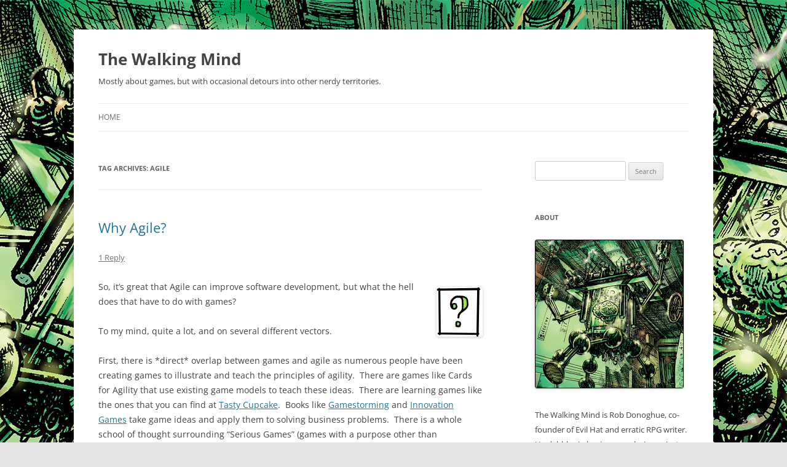

--- FILE ---
content_type: text/html; charset=UTF-8
request_url: https://walkingmind.evilhat.com/tag/agile/
body_size: 47174
content:
<!DOCTYPE html>
<html lang="en-US">
<head>
<meta charset="UTF-8" />
<meta name="viewport" content="width=device-width, initial-scale=1.0" />
<title>agile | The Walking Mind</title>
<link rel="profile" href="https://gmpg.org/xfn/11" />
<link rel="pingback" href="/xmlrpc.php">
<meta name='robots' content='max-image-preview:large' />
<link rel='dns-prefetch' href='//secure.gravatar.com' />
<link rel='dns-prefetch' href='//stats.wp.com' />
<link rel='dns-prefetch' href='//v0.wordpress.com' />
<link rel="alternate" type="application/rss+xml" title="The Walking Mind &raquo; Feed" href="/feed/" />
<link rel="alternate" type="application/rss+xml" title="The Walking Mind &raquo; Comments Feed" href="/comments/feed/" />
<link rel="alternate" type="application/rss+xml" title="The Walking Mind &raquo; agile Tag Feed" href="/tag/agile/feed/" />
<style id='wp-img-auto-sizes-contain-inline-css' type='text/css'>
img:is([sizes=auto i],[sizes^="auto," i]){contain-intrinsic-size:3000px 1500px}
/*# sourceURL=wp-img-auto-sizes-contain-inline-css */
</style>
<style id='wp-emoji-styles-inline-css' type='text/css'>

	img.wp-smiley, img.emoji {
		display: inline !important;
		border: none !important;
		box-shadow: none !important;
		height: 1em !important;
		width: 1em !important;
		margin: 0 0.07em !important;
		vertical-align: -0.1em !important;
		background: none !important;
		padding: 0 !important;
	}
/*# sourceURL=wp-emoji-styles-inline-css */
</style>
<style id='wp-block-library-inline-css' type='text/css'>
:root{--wp-block-synced-color:#7a00df;--wp-block-synced-color--rgb:122,0,223;--wp-bound-block-color:var(--wp-block-synced-color);--wp-editor-canvas-background:#ddd;--wp-admin-theme-color:#007cba;--wp-admin-theme-color--rgb:0,124,186;--wp-admin-theme-color-darker-10:#006ba1;--wp-admin-theme-color-darker-10--rgb:0,107,160.5;--wp-admin-theme-color-darker-20:#005a87;--wp-admin-theme-color-darker-20--rgb:0,90,135;--wp-admin-border-width-focus:2px}@media (min-resolution:192dpi){:root{--wp-admin-border-width-focus:1.5px}}.wp-element-button{cursor:pointer}:root .has-very-light-gray-background-color{background-color:#eee}:root .has-very-dark-gray-background-color{background-color:#313131}:root .has-very-light-gray-color{color:#eee}:root .has-very-dark-gray-color{color:#313131}:root .has-vivid-green-cyan-to-vivid-cyan-blue-gradient-background{background:linear-gradient(135deg,#00d084,#0693e3)}:root .has-purple-crush-gradient-background{background:linear-gradient(135deg,#34e2e4,#4721fb 50%,#ab1dfe)}:root .has-hazy-dawn-gradient-background{background:linear-gradient(135deg,#faaca8,#dad0ec)}:root .has-subdued-olive-gradient-background{background:linear-gradient(135deg,#fafae1,#67a671)}:root .has-atomic-cream-gradient-background{background:linear-gradient(135deg,#fdd79a,#004a59)}:root .has-nightshade-gradient-background{background:linear-gradient(135deg,#330968,#31cdcf)}:root .has-midnight-gradient-background{background:linear-gradient(135deg,#020381,#2874fc)}:root{--wp--preset--font-size--normal:16px;--wp--preset--font-size--huge:42px}.has-regular-font-size{font-size:1em}.has-larger-font-size{font-size:2.625em}.has-normal-font-size{font-size:var(--wp--preset--font-size--normal)}.has-huge-font-size{font-size:var(--wp--preset--font-size--huge)}.has-text-align-center{text-align:center}.has-text-align-left{text-align:left}.has-text-align-right{text-align:right}.has-fit-text{white-space:nowrap!important}#end-resizable-editor-section{display:none}.aligncenter{clear:both}.items-justified-left{justify-content:flex-start}.items-justified-center{justify-content:center}.items-justified-right{justify-content:flex-end}.items-justified-space-between{justify-content:space-between}.screen-reader-text{border:0;clip-path:inset(50%);height:1px;margin:-1px;overflow:hidden;padding:0;position:absolute;width:1px;word-wrap:normal!important}.screen-reader-text:focus{background-color:#ddd;clip-path:none;color:#444;display:block;font-size:1em;height:auto;left:5px;line-height:normal;padding:15px 23px 14px;text-decoration:none;top:5px;width:auto;z-index:100000}html :where(.has-border-color){border-style:solid}html :where([style*=border-top-color]){border-top-style:solid}html :where([style*=border-right-color]){border-right-style:solid}html :where([style*=border-bottom-color]){border-bottom-style:solid}html :where([style*=border-left-color]){border-left-style:solid}html :where([style*=border-width]){border-style:solid}html :where([style*=border-top-width]){border-top-style:solid}html :where([style*=border-right-width]){border-right-style:solid}html :where([style*=border-bottom-width]){border-bottom-style:solid}html :where([style*=border-left-width]){border-left-style:solid}html :where(img[class*=wp-image-]){height:auto;max-width:100%}:where(figure){margin:0 0 1em}html :where(.is-position-sticky){--wp-admin--admin-bar--position-offset:var(--wp-admin--admin-bar--height,0px)}@media screen and (max-width:600px){html :where(.is-position-sticky){--wp-admin--admin-bar--position-offset:0px}}

/*# sourceURL=wp-block-library-inline-css */
</style><style id='global-styles-inline-css' type='text/css'>
:root{--wp--preset--aspect-ratio--square: 1;--wp--preset--aspect-ratio--4-3: 4/3;--wp--preset--aspect-ratio--3-4: 3/4;--wp--preset--aspect-ratio--3-2: 3/2;--wp--preset--aspect-ratio--2-3: 2/3;--wp--preset--aspect-ratio--16-9: 16/9;--wp--preset--aspect-ratio--9-16: 9/16;--wp--preset--color--black: #000000;--wp--preset--color--cyan-bluish-gray: #abb8c3;--wp--preset--color--white: #fff;--wp--preset--color--pale-pink: #f78da7;--wp--preset--color--vivid-red: #cf2e2e;--wp--preset--color--luminous-vivid-orange: #ff6900;--wp--preset--color--luminous-vivid-amber: #fcb900;--wp--preset--color--light-green-cyan: #7bdcb5;--wp--preset--color--vivid-green-cyan: #00d084;--wp--preset--color--pale-cyan-blue: #8ed1fc;--wp--preset--color--vivid-cyan-blue: #0693e3;--wp--preset--color--vivid-purple: #9b51e0;--wp--preset--color--blue: #21759b;--wp--preset--color--dark-gray: #444;--wp--preset--color--medium-gray: #9f9f9f;--wp--preset--color--light-gray: #e6e6e6;--wp--preset--gradient--vivid-cyan-blue-to-vivid-purple: linear-gradient(135deg,rgb(6,147,227) 0%,rgb(155,81,224) 100%);--wp--preset--gradient--light-green-cyan-to-vivid-green-cyan: linear-gradient(135deg,rgb(122,220,180) 0%,rgb(0,208,130) 100%);--wp--preset--gradient--luminous-vivid-amber-to-luminous-vivid-orange: linear-gradient(135deg,rgb(252,185,0) 0%,rgb(255,105,0) 100%);--wp--preset--gradient--luminous-vivid-orange-to-vivid-red: linear-gradient(135deg,rgb(255,105,0) 0%,rgb(207,46,46) 100%);--wp--preset--gradient--very-light-gray-to-cyan-bluish-gray: linear-gradient(135deg,rgb(238,238,238) 0%,rgb(169,184,195) 100%);--wp--preset--gradient--cool-to-warm-spectrum: linear-gradient(135deg,rgb(74,234,220) 0%,rgb(151,120,209) 20%,rgb(207,42,186) 40%,rgb(238,44,130) 60%,rgb(251,105,98) 80%,rgb(254,248,76) 100%);--wp--preset--gradient--blush-light-purple: linear-gradient(135deg,rgb(255,206,236) 0%,rgb(152,150,240) 100%);--wp--preset--gradient--blush-bordeaux: linear-gradient(135deg,rgb(254,205,165) 0%,rgb(254,45,45) 50%,rgb(107,0,62) 100%);--wp--preset--gradient--luminous-dusk: linear-gradient(135deg,rgb(255,203,112) 0%,rgb(199,81,192) 50%,rgb(65,88,208) 100%);--wp--preset--gradient--pale-ocean: linear-gradient(135deg,rgb(255,245,203) 0%,rgb(182,227,212) 50%,rgb(51,167,181) 100%);--wp--preset--gradient--electric-grass: linear-gradient(135deg,rgb(202,248,128) 0%,rgb(113,206,126) 100%);--wp--preset--gradient--midnight: linear-gradient(135deg,rgb(2,3,129) 0%,rgb(40,116,252) 100%);--wp--preset--font-size--small: 13px;--wp--preset--font-size--medium: 20px;--wp--preset--font-size--large: 36px;--wp--preset--font-size--x-large: 42px;--wp--preset--spacing--20: 0.44rem;--wp--preset--spacing--30: 0.67rem;--wp--preset--spacing--40: 1rem;--wp--preset--spacing--50: 1.5rem;--wp--preset--spacing--60: 2.25rem;--wp--preset--spacing--70: 3.38rem;--wp--preset--spacing--80: 5.06rem;--wp--preset--shadow--natural: 6px 6px 9px rgba(0, 0, 0, 0.2);--wp--preset--shadow--deep: 12px 12px 50px rgba(0, 0, 0, 0.4);--wp--preset--shadow--sharp: 6px 6px 0px rgba(0, 0, 0, 0.2);--wp--preset--shadow--outlined: 6px 6px 0px -3px rgb(255, 255, 255), 6px 6px rgb(0, 0, 0);--wp--preset--shadow--crisp: 6px 6px 0px rgb(0, 0, 0);}:where(.is-layout-flex){gap: 0.5em;}:where(.is-layout-grid){gap: 0.5em;}body .is-layout-flex{display: flex;}.is-layout-flex{flex-wrap: wrap;align-items: center;}.is-layout-flex > :is(*, div){margin: 0;}body .is-layout-grid{display: grid;}.is-layout-grid > :is(*, div){margin: 0;}:where(.wp-block-columns.is-layout-flex){gap: 2em;}:where(.wp-block-columns.is-layout-grid){gap: 2em;}:where(.wp-block-post-template.is-layout-flex){gap: 1.25em;}:where(.wp-block-post-template.is-layout-grid){gap: 1.25em;}.has-black-color{color: var(--wp--preset--color--black) !important;}.has-cyan-bluish-gray-color{color: var(--wp--preset--color--cyan-bluish-gray) !important;}.has-white-color{color: var(--wp--preset--color--white) !important;}.has-pale-pink-color{color: var(--wp--preset--color--pale-pink) !important;}.has-vivid-red-color{color: var(--wp--preset--color--vivid-red) !important;}.has-luminous-vivid-orange-color{color: var(--wp--preset--color--luminous-vivid-orange) !important;}.has-luminous-vivid-amber-color{color: var(--wp--preset--color--luminous-vivid-amber) !important;}.has-light-green-cyan-color{color: var(--wp--preset--color--light-green-cyan) !important;}.has-vivid-green-cyan-color{color: var(--wp--preset--color--vivid-green-cyan) !important;}.has-pale-cyan-blue-color{color: var(--wp--preset--color--pale-cyan-blue) !important;}.has-vivid-cyan-blue-color{color: var(--wp--preset--color--vivid-cyan-blue) !important;}.has-vivid-purple-color{color: var(--wp--preset--color--vivid-purple) !important;}.has-black-background-color{background-color: var(--wp--preset--color--black) !important;}.has-cyan-bluish-gray-background-color{background-color: var(--wp--preset--color--cyan-bluish-gray) !important;}.has-white-background-color{background-color: var(--wp--preset--color--white) !important;}.has-pale-pink-background-color{background-color: var(--wp--preset--color--pale-pink) !important;}.has-vivid-red-background-color{background-color: var(--wp--preset--color--vivid-red) !important;}.has-luminous-vivid-orange-background-color{background-color: var(--wp--preset--color--luminous-vivid-orange) !important;}.has-luminous-vivid-amber-background-color{background-color: var(--wp--preset--color--luminous-vivid-amber) !important;}.has-light-green-cyan-background-color{background-color: var(--wp--preset--color--light-green-cyan) !important;}.has-vivid-green-cyan-background-color{background-color: var(--wp--preset--color--vivid-green-cyan) !important;}.has-pale-cyan-blue-background-color{background-color: var(--wp--preset--color--pale-cyan-blue) !important;}.has-vivid-cyan-blue-background-color{background-color: var(--wp--preset--color--vivid-cyan-blue) !important;}.has-vivid-purple-background-color{background-color: var(--wp--preset--color--vivid-purple) !important;}.has-black-border-color{border-color: var(--wp--preset--color--black) !important;}.has-cyan-bluish-gray-border-color{border-color: var(--wp--preset--color--cyan-bluish-gray) !important;}.has-white-border-color{border-color: var(--wp--preset--color--white) !important;}.has-pale-pink-border-color{border-color: var(--wp--preset--color--pale-pink) !important;}.has-vivid-red-border-color{border-color: var(--wp--preset--color--vivid-red) !important;}.has-luminous-vivid-orange-border-color{border-color: var(--wp--preset--color--luminous-vivid-orange) !important;}.has-luminous-vivid-amber-border-color{border-color: var(--wp--preset--color--luminous-vivid-amber) !important;}.has-light-green-cyan-border-color{border-color: var(--wp--preset--color--light-green-cyan) !important;}.has-vivid-green-cyan-border-color{border-color: var(--wp--preset--color--vivid-green-cyan) !important;}.has-pale-cyan-blue-border-color{border-color: var(--wp--preset--color--pale-cyan-blue) !important;}.has-vivid-cyan-blue-border-color{border-color: var(--wp--preset--color--vivid-cyan-blue) !important;}.has-vivid-purple-border-color{border-color: var(--wp--preset--color--vivid-purple) !important;}.has-vivid-cyan-blue-to-vivid-purple-gradient-background{background: var(--wp--preset--gradient--vivid-cyan-blue-to-vivid-purple) !important;}.has-light-green-cyan-to-vivid-green-cyan-gradient-background{background: var(--wp--preset--gradient--light-green-cyan-to-vivid-green-cyan) !important;}.has-luminous-vivid-amber-to-luminous-vivid-orange-gradient-background{background: var(--wp--preset--gradient--luminous-vivid-amber-to-luminous-vivid-orange) !important;}.has-luminous-vivid-orange-to-vivid-red-gradient-background{background: var(--wp--preset--gradient--luminous-vivid-orange-to-vivid-red) !important;}.has-very-light-gray-to-cyan-bluish-gray-gradient-background{background: var(--wp--preset--gradient--very-light-gray-to-cyan-bluish-gray) !important;}.has-cool-to-warm-spectrum-gradient-background{background: var(--wp--preset--gradient--cool-to-warm-spectrum) !important;}.has-blush-light-purple-gradient-background{background: var(--wp--preset--gradient--blush-light-purple) !important;}.has-blush-bordeaux-gradient-background{background: var(--wp--preset--gradient--blush-bordeaux) !important;}.has-luminous-dusk-gradient-background{background: var(--wp--preset--gradient--luminous-dusk) !important;}.has-pale-ocean-gradient-background{background: var(--wp--preset--gradient--pale-ocean) !important;}.has-electric-grass-gradient-background{background: var(--wp--preset--gradient--electric-grass) !important;}.has-midnight-gradient-background{background: var(--wp--preset--gradient--midnight) !important;}.has-small-font-size{font-size: var(--wp--preset--font-size--small) !important;}.has-medium-font-size{font-size: var(--wp--preset--font-size--medium) !important;}.has-large-font-size{font-size: var(--wp--preset--font-size--large) !important;}.has-x-large-font-size{font-size: var(--wp--preset--font-size--x-large) !important;}
/*# sourceURL=global-styles-inline-css */
</style>

<style id='classic-theme-styles-inline-css' type='text/css'>
/*! This file is auto-generated */
.wp-block-button__link{color:#fff;background-color:#32373c;border-radius:9999px;box-shadow:none;text-decoration:none;padding:calc(.667em + 2px) calc(1.333em + 2px);font-size:1.125em}.wp-block-file__button{background:#32373c;color:#fff;text-decoration:none}
/*# sourceURL=/wp-includes/css/classic-themes.min.css */
</style>
<link rel='stylesheet' id='twentytwelve-fonts-css' href='/wp-content/themes/twentytwelve/fonts/font-open-sans.css?ver=20230328' type='text/css' media='all' />
<link rel='stylesheet' id='twentytwelve-style-css' href='/wp-content/themes/twentytwelve/style.css?ver=20251202' type='text/css' media='all' />
<link rel='stylesheet' id='twentytwelve-block-style-css' href='/wp-content/themes/twentytwelve/css/blocks.css?ver=20251031' type='text/css' media='all' />
<script type="text/javascript" src="/wp-includes/js/jquery/jquery.min.js?ver=3.7.1" id="jquery-core-js"></script>
<script type="text/javascript" src="/wp-includes/js/jquery/jquery-migrate.min.js?ver=3.4.1" id="jquery-migrate-js"></script>
<script type="text/javascript" src="/wp-content/themes/twentytwelve/js/navigation.js?ver=20250303" id="twentytwelve-navigation-js" defer="defer" data-wp-strategy="defer"></script>
<link rel="https://api.w.org/" href="/wp-json/" /><link rel="alternate" title="JSON" type="application/json" href="/wp-json/wp/v2/tags/66" /><link rel="EditURI" type="application/rsd+xml" title="RSD" href="/xmlrpc.php?rsd" />
<meta name="generator" content="WordPress 6.9" />
	<style>img#wpstats{display:none}</style>
		<style type="text/css">.recentcomments a{display:inline !important;padding:0 !important;margin:0 !important;}</style>	<style type="text/css" id="twentytwelve-header-css">
			.site-header h1 a,
		.site-header h2 {
			color: #444;
		}
		</style>
	<style type="text/css" id="custom-background-css">
body.custom-background { background-image: url("https://walkingmind.evilhat.com/wp-content/uploads/2013/06/walkingmind1024.jpg"); background-position: left top; background-size: auto; background-repeat: repeat; background-attachment: fixed; }
</style>
	
<!-- Jetpack Open Graph Tags -->
<meta property="og:type" content="website" />
<meta property="og:title" content="agile &#8211; The Walking Mind" />
<meta property="og:url" content="/tag/agile/" />
<meta property="og:site_name" content="The Walking Mind" />
<meta property="og:image" content="https://s0.wp.com/i/blank.jpg" />
<meta property="og:image:width" content="200" />
<meta property="og:image:height" content="200" />
<meta property="og:image:alt" content="" />
<meta property="og:locale" content="en_US" />

<!-- End Jetpack Open Graph Tags -->
</head>

<body class="archive tag tag-agile tag-66 custom-background wp-embed-responsive wp-theme-twentytwelve custom-font-enabled single-author">
<div id="page" class="hfeed site">
	<a class="screen-reader-text skip-link" href="#content">Skip to content</a>
	<header id="masthead" class="site-header">
		<hgroup>
							<h1 class="site-title"><a href="/" rel="home" >The Walking Mind</a></h1>
								<h2 class="site-description">Mostly about games, but with occasional detours into other nerdy territories.</h2>
					</hgroup>

		<nav id="site-navigation" class="main-navigation">
			<button class="menu-toggle">Menu</button>
			<div class="nav-menu"><ul>
<li ><a href="/">Home</a></li></ul></div>
		</nav><!-- #site-navigation -->

			</header><!-- #masthead -->

	<div id="main" class="wrapper">

	<section id="primary" class="site-content">
		<div id="content" role="main">

					<header class="archive-header">
				<h1 class="archive-title">
				Tag Archives: <span>agile</span>				</h1>

						</header><!-- .archive-header -->

			
	<article id="post-1496" class="post-1496 post type-post status-publish format-standard hentry category-uncategorized tag-agile">
				<header class="entry-header">
			
						<h1 class="entry-title">
				<a href="/2015/08/12/why-agile/" rel="bookmark">Why Agile?</a>
			</h1>
										<div class="comments-link">
					<a href="/2015/08/12/why-agile/#comments">1 Reply</a>				</div><!-- .comments-link -->
					</header><!-- .entry-header -->

				<div class="entry-content">
			<p><img decoding="async" class=" alignright" title="qmark.png" src="http://walkingmind.evilhat.com/wp-content/uploads/2015/08/qmark.png" alt="Qmark" width="75" height="81" border="0" />So, it’s great that Agile can improve software development, but what the hell does that have to do with games?</p>
<p>To my mind, quite a lot, and on several different vectors.</p>
<p>First, there is *direct* overlap between games and agile as numerous people have been creating games to illustrate and teach the principles of agility.  There are games like Cards for Agility that use existing game models to teach these ideas.  There are learning games like the ones that you can find at <a href="http://tastycupcakes.org/category/agile/">Tasty Cupcake</a>.  Books like <a href="http://gamestorming.com/">Gamestorming</a> and <a href="http://www.innovationgames.com/">Innovation Games</a> take game ideas and apply them to solving business problems.  There is a whole school of thought surrounding “Serious Games” (games with a purpose other than entertainment) and most of the conversations I hear out of that space have a lot of room for improvement on the game side.  it’s a conversation we should be enthusiastically engaged in.</p>
<p>Second, Game Design is as much a discipline (and a business) as software design, and there are lessons that we can learn from the process.  This may not be as relevant to the lone auteur, producing work in isolation, but if you are producing work with collaborators (editors, artists, other designers) and incorporating user feedback (play testing and actual play reports) then the patterns of your work may echo those of software development, and by extension, may benefit from the same agile tricks that help in those environs.</p>
<p>Third, the actual *act* of gaming is often collaborative, iterative and continuously improving.   if that doesn’t suggest a highly permeable membrane between these ideas, I’m not sure what would.</p>
<p>&nbsp;</p>
					</div><!-- .entry-content -->
		
		<footer class="entry-meta">
			This entry was posted in <a href="/category/uncategorized/" rel="category tag">Uncategorized</a> and tagged <a href="/tag/agile/" rel="tag">agile</a> on <a href="/2015/08/12/why-agile/" title="12:57 pm" rel="bookmark"><time class="entry-date" datetime="2015-08-12T12:57:06-04:00">August 12, 2015</time></a><span class="by-author"> by <span class="author vcard"><a class="url fn n" href="/author/rob/" title="View all posts by Rob Donoghue" rel="author">Rob Donoghue</a></span></span>.								</footer><!-- .entry-meta -->
	</article><!-- #post -->

	<article id="post-1491" class="post-1491 post type-post status-publish format-standard hentry category-uncategorized tag-agile">
				<header class="entry-header">
			
						<h1 class="entry-title">
				<a href="/2015/08/12/getting-agile/" rel="bookmark">Getting Agile</a>
			</h1>
										<div class="comments-link">
					<a href="/2015/08/12/getting-agile/#comments">3 Replies</a>				</div><!-- .comments-link -->
					</header><!-- .entry-header -->

				<div class="entry-content">
			<p>Ok, I have been bribed to talk a bit about agile and gaming, two things I am very into, and which I like to pull back and forth between for inspiration.</p>
<p>For the unfamiliar, &#8220;Agile&#8221; is a term to describe a certain flavor of how to run a project, usually in software development. The term has become jargon, and there&#8217;s a lot of other jargon associated with it (Scrum, Kanban, XP, Lean and so on), and with that jargon comes a lot of strong feelings. With that in mind, I offer this disclaimer: I am virtually guaranteed to misstate something about agile, or present an idea at odds with your experience of agile. Please take no offense at this, and just accept it as a result of the breadth of agile as an idea.</p>
<p>So, that&#8217;s great and all, but what the hell does it mean?</p>
<p>At its most basic, a project is agile if it&#8217;s collaborative and incremental, rather than top down and all at once. There&#8217;s a very famous illustration of this, so famous that I dread using it, but I guess there&#8217;s a reason that it&#8217;s famous.<br />
<img fetchpriority="high" decoding="async" title="agilecar.png" src="http://walkingmind.evilhat.com/wp-content/uploads/2015/08/agilecar.png" alt="Agilecar" width="575" height="396" border="0" /></p>
<p>The idea is that if you build in small increments that each have a clear &#8220;done&#8221; state, then you can more easily change direction according to your priorities (Customer needs, market conditions) and you can morosely course correct when something goes wrong.</p>
<p>This can be very counterintuitive. If presented with a project that might take, say, 16 weeks to finish, the instinct is to plan out what needs to get done at the outset, then go heads down and work hard to produce the finished product by week 16. That <em>feels</em> efficient. In contrast, breaking it down into eight 2-week &#8220;sprints&#8221; of work, where each sprint produces a product that&#8217;s a little bit closer to the goal seems baroque on the surface of it.</p>
<p>The reality is a little more interesting. That first approach &#8211; to plan and then do a bunch of work &#8211; works well on paper but it is very rare that a project ever actually proceed with that kind of clarity. Things change or happen which cause disruptions, and 16 weeks quickly become 30. Agile&#8217;s apparent inefficiencies become advantages when disruptions come along (as they do) because when you change direction, you are only changing 2 weeks of work, not 2 months.</p>
<p>An analogy I like very much is that agile is like driving a car by your headlights. They don&#8217;t need to illuminate the entire route to your destination, only the part you need right now.</p>
<p>Obviously, there are a lot of complexities when this hits reality. Agile is usually associated with software development because the nature of the work supports this kind of incremental effort in a way that, say, building a bridge may not. And there are a lot of different ways to be agile. The 2 week sprints I mention are used in scrum (an agile methodology) but are just one way to approach things. In contrast, Kanban is less about periods of time and more about keeping workflow moving from moment to moment.</p>
<p>This is a big iceberg, and there&#8217;s no way I can show it all at once, but hopefully this gives a decent starting point.</p>
<p>So far I&#8217;ve largely talked about how agile is incremental, but I haven&#8217;t talked much about how it&#8217;s collaborative. Another reason that Agile has been embraced by software development is that is is strongly focused on the people doing the work, with very limited roles for others. The expectation is that the role of non-developers is to give the developers a clear understanding of what&#8217;s needed, and then let the developers do their job for a while. Eventually the developers will emerge and show what they&#8217;ve built, there will be some discussion about what works, what doesn&#8217;t and what&#8217;s needed, and then the developers return to their caves to work again. Outside of that, meetings are limited to just making sure everyone stays in sync.</p>
<p>But all of this points to the third leg on the stool, the one I haven&#8217;t mentioned yet: Continuous Improvement. This idea is tied to &#8220;Lean&#8221; (and that&#8217;s a whole story of its own) but it&#8217;s been adopted as an agile best practice.</p>
<p>What this means in practice is that a certain amount of the team&#8217;s time is spent talking about how the work has been going, what works, what doesn&#8217;t work, and what can improve. There are different tools for this, but the most common is the retrospective, a dedicated meeting where the team answers:</p>
<p>What did we do well, that if we don’t discuss we might forget?<br />
What did we learn?<br />
What should we do differently next time?<br />
What still puzzles us?</p>
<p>There are going to be future posts that build on this one, about how agile intersects with games and game design, but I want to make sure there&#8217;s one practical takeaway here. Take a look at those four questions. File them away, and sometime in the future, when the game you&#8217;re running wraps up a little early or starts a little late (or maybe in post mortem email), bounce them off your players. See if any of the answers help your game.</p>
<p>Then do it again. Do it enough times that your players feel *comfortable* answering the questions. Once it&#8217;s habit, I suspect you may find that the discussions these questions inspire may be very fruitful indeed.</p>
					</div><!-- .entry-content -->
		
		<footer class="entry-meta">
			This entry was posted in <a href="/category/uncategorized/" rel="category tag">Uncategorized</a> and tagged <a href="/tag/agile/" rel="tag">agile</a> on <a href="/2015/08/12/getting-agile/" title="12:05 pm" rel="bookmark"><time class="entry-date" datetime="2015-08-12T12:05:52-04:00">August 12, 2015</time></a><span class="by-author"> by <span class="author vcard"><a class="url fn n" href="/author/rob/" title="View all posts by Rob Donoghue" rel="author">Rob Donoghue</a></span></span>.								</footer><!-- .entry-meta -->
	</article><!-- #post -->

		
		</div><!-- #content -->
	</section><!-- #primary -->


			<div id="secondary" class="widget-area" role="complementary">
			<aside id="search-2" class="widget widget_search"><form role="search" method="get" id="searchform" class="searchform" action="/">
				<div>
					<label class="screen-reader-text" for="s">Search for:</label>
					<input type="text" value="" name="s" id="s" />
					<input type="submit" id="searchsubmit" value="Search" />
				</div>
			</form></aside><aside id="text-2" class="widget widget_text"><h3 class="widget-title">About</h3>			<div class="textwidget"><img src="http://walkingmind.evilhat.com/wp-content/uploads/2013/06/giant-walking-mind-image-480.jpg" width=240 height=240 style="border: 1px solid black;"/><br /><br />
The Walking Mind is Rob Donoghue, co-founder of Evil Hat and erratic RPG writer. He dabbles in business analysis, project management,  and a slow, steady crawl towards fitness.
</div>
		</aside>
		<aside id="recent-posts-2" class="widget widget_recent_entries">
		<h3 class="widget-title">Recent Posts</h3>
		<ul>
											<li>
					<a href="/2025/11/23/oops-all-heroes/">Oops, All Heroes</a>
									</li>
											<li>
					<a href="/2025/08/29/making-a-map-for-daggerheart/">Making a Map for Daggerheart</a>
									</li>
											<li>
					<a href="/2025/07/06/thinking-about-talking-about-setting/">Thinking About Talking About Setting</a>
									</li>
											<li>
					<a href="/2025/06/24/what-to-do-with-daggerheart/">What to do with Daggerheart?</a>
									</li>
											<li>
					<a href="/2025/06/21/my-read-on-daggerheart/">My Read on Daggerheart</a>
									</li>
					</ul>

		</aside><aside id="recent-comments-2" class="widget widget_recent_comments"><h3 class="widget-title">Recent Comments</h3><ul id="recentcomments"><li class="recentcomments"><span class="comment-author-link">Tom</span> on <a href="/2025/11/23/oops-all-heroes/#comment-541482">Oops, All Heroes</a></li><li class="recentcomments"><span class="comment-author-link">Tristan Chenier</span> on <a href="/2025/08/29/making-a-map-for-daggerheart/#comment-521544">Making a Map for Daggerheart</a></li><li class="recentcomments"><span class="comment-author-link"><a href="https://idiomdrottning.org/rpg" class="url" rel="ugc external nofollow">Sandra</a></span> on <a href="/2018/07/19/dice-adjacent-fate/#comment-517303">Dice Adjacent Fate</a></li><li class="recentcomments"><span class="comment-author-link">Herman Duyker</span> on <a href="/2025/06/21/my-read-on-daggerheart/#comment-510773">My Read on Daggerheart</a></li><li class="recentcomments"><span class="comment-author-link">Brian Oxley</span> on <a href="/2025/06/21/my-read-on-daggerheart/#comment-507416">My Read on Daggerheart</a></li></ul></aside><aside id="archives-2" class="widget widget_archive"><h3 class="widget-title">Archives</h3>
			<ul>
					<li><a href='/2025/11/'>November 2025</a></li>
	<li><a href='/2025/08/'>August 2025</a></li>
	<li><a href='/2025/07/'>July 2025</a></li>
	<li><a href='/2025/06/'>June 2025</a></li>
	<li><a href='/2025/04/'>April 2025</a></li>
	<li><a href='/2024/06/'>June 2024</a></li>
	<li><a href='/2024/05/'>May 2024</a></li>
	<li><a href='/2023/07/'>July 2023</a></li>
	<li><a href='/2023/01/'>January 2023</a></li>
	<li><a href='/2022/09/'>September 2022</a></li>
	<li><a href='/2022/02/'>February 2022</a></li>
	<li><a href='/2021/05/'>May 2021</a></li>
	<li><a href='/2021/01/'>January 2021</a></li>
	<li><a href='/2020/12/'>December 2020</a></li>
	<li><a href='/2020/09/'>September 2020</a></li>
	<li><a href='/2020/07/'>July 2020</a></li>
	<li><a href='/2020/05/'>May 2020</a></li>
	<li><a href='/2020/03/'>March 2020</a></li>
	<li><a href='/2019/11/'>November 2019</a></li>
	<li><a href='/2019/07/'>July 2019</a></li>
	<li><a href='/2019/06/'>June 2019</a></li>
	<li><a href='/2019/05/'>May 2019</a></li>
	<li><a href='/2019/03/'>March 2019</a></li>
	<li><a href='/2019/02/'>February 2019</a></li>
	<li><a href='/2019/01/'>January 2019</a></li>
	<li><a href='/2018/12/'>December 2018</a></li>
	<li><a href='/2018/11/'>November 2018</a></li>
	<li><a href='/2018/10/'>October 2018</a></li>
	<li><a href='/2018/08/'>August 2018</a></li>
	<li><a href='/2018/07/'>July 2018</a></li>
	<li><a href='/2018/06/'>June 2018</a></li>
	<li><a href='/2018/05/'>May 2018</a></li>
	<li><a href='/2018/03/'>March 2018</a></li>
	<li><a href='/2018/02/'>February 2018</a></li>
	<li><a href='/2018/01/'>January 2018</a></li>
	<li><a href='/2017/12/'>December 2017</a></li>
	<li><a href='/2017/10/'>October 2017</a></li>
	<li><a href='/2017/09/'>September 2017</a></li>
	<li><a href='/2017/08/'>August 2017</a></li>
	<li><a href='/2017/07/'>July 2017</a></li>
	<li><a href='/2017/06/'>June 2017</a></li>
	<li><a href='/2017/05/'>May 2017</a></li>
	<li><a href='/2017/03/'>March 2017</a></li>
	<li><a href='/2017/02/'>February 2017</a></li>
	<li><a href='/2017/01/'>January 2017</a></li>
	<li><a href='/2016/12/'>December 2016</a></li>
	<li><a href='/2016/11/'>November 2016</a></li>
	<li><a href='/2016/10/'>October 2016</a></li>
	<li><a href='/2016/09/'>September 2016</a></li>
	<li><a href='/2016/08/'>August 2016</a></li>
	<li><a href='/2016/07/'>July 2016</a></li>
	<li><a href='/2016/05/'>May 2016</a></li>
	<li><a href='/2016/04/'>April 2016</a></li>
	<li><a href='/2016/03/'>March 2016</a></li>
	<li><a href='/2016/02/'>February 2016</a></li>
	<li><a href='/2016/01/'>January 2016</a></li>
	<li><a href='/2015/11/'>November 2015</a></li>
	<li><a href='/2015/10/'>October 2015</a></li>
	<li><a href='/2015/09/'>September 2015</a></li>
	<li><a href='/2015/08/'>August 2015</a></li>
	<li><a href='/2015/07/'>July 2015</a></li>
	<li><a href='/2015/06/'>June 2015</a></li>
	<li><a href='/2015/05/'>May 2015</a></li>
	<li><a href='/2015/04/'>April 2015</a></li>
	<li><a href='/2015/03/'>March 2015</a></li>
	<li><a href='/2015/02/'>February 2015</a></li>
	<li><a href='/2015/01/'>January 2015</a></li>
	<li><a href='/2014/11/'>November 2014</a></li>
	<li><a href='/2014/10/'>October 2014</a></li>
	<li><a href='/2014/09/'>September 2014</a></li>
	<li><a href='/2014/08/'>August 2014</a></li>
	<li><a href='/2014/07/'>July 2014</a></li>
	<li><a href='/2014/06/'>June 2014</a></li>
	<li><a href='/2014/05/'>May 2014</a></li>
	<li><a href='/2014/04/'>April 2014</a></li>
	<li><a href='/2014/03/'>March 2014</a></li>
	<li><a href='/2014/02/'>February 2014</a></li>
	<li><a href='/2014/01/'>January 2014</a></li>
	<li><a href='/2013/12/'>December 2013</a></li>
	<li><a href='/2013/11/'>November 2013</a></li>
	<li><a href='/2013/10/'>October 2013</a></li>
	<li><a href='/2013/09/'>September 2013</a></li>
	<li><a href='/2013/08/'>August 2013</a></li>
	<li><a href='/2013/07/'>July 2013</a></li>
	<li><a href='/2013/06/'>June 2013</a></li>
	<li><a href='/2013/05/'>May 2013</a></li>
	<li><a href='/2013/04/'>April 2013</a></li>
	<li><a href='/2013/03/'>March 2013</a></li>
	<li><a href='/2013/02/'>February 2013</a></li>
	<li><a href='/2013/01/'>January 2013</a></li>
	<li><a href='/2012/12/'>December 2012</a></li>
	<li><a href='/2012/11/'>November 2012</a></li>
	<li><a href='/2012/10/'>October 2012</a></li>
	<li><a href='/2012/09/'>September 2012</a></li>
	<li><a href='/2012/08/'>August 2012</a></li>
	<li><a href='/2012/07/'>July 2012</a></li>
	<li><a href='/2012/06/'>June 2012</a></li>
	<li><a href='/2012/05/'>May 2012</a></li>
	<li><a href='/2012/04/'>April 2012</a></li>
	<li><a href='/2012/03/'>March 2012</a></li>
	<li><a href='/2012/02/'>February 2012</a></li>
	<li><a href='/2012/01/'>January 2012</a></li>
	<li><a href='/2011/12/'>December 2011</a></li>
	<li><a href='/2011/11/'>November 2011</a></li>
	<li><a href='/2011/10/'>October 2011</a></li>
	<li><a href='/2011/09/'>September 2011</a></li>
	<li><a href='/2011/08/'>August 2011</a></li>
	<li><a href='/2011/07/'>July 2011</a></li>
	<li><a href='/2011/06/'>June 2011</a></li>
	<li><a href='/2011/05/'>May 2011</a></li>
	<li><a href='/2011/04/'>April 2011</a></li>
	<li><a href='/2011/03/'>March 2011</a></li>
	<li><a href='/2011/02/'>February 2011</a></li>
	<li><a href='/2011/01/'>January 2011</a></li>
	<li><a href='/2010/12/'>December 2010</a></li>
	<li><a href='/2010/11/'>November 2010</a></li>
	<li><a href='/2010/10/'>October 2010</a></li>
	<li><a href='/2010/09/'>September 2010</a></li>
	<li><a href='/2010/08/'>August 2010</a></li>
	<li><a href='/2010/07/'>July 2010</a></li>
	<li><a href='/2010/06/'>June 2010</a></li>
	<li><a href='/2010/05/'>May 2010</a></li>
	<li><a href='/2010/04/'>April 2010</a></li>
	<li><a href='/2010/03/'>March 2010</a></li>
	<li><a href='/2010/02/'>February 2010</a></li>
	<li><a href='/2010/01/'>January 2010</a></li>
	<li><a href='/2009/12/'>December 2009</a></li>
	<li><a href='/2009/11/'>November 2009</a></li>
	<li><a href='/2009/10/'>October 2009</a></li>
	<li><a href='/2009/09/'>September 2009</a></li>
	<li><a href='/2009/08/'>August 2009</a></li>
	<li><a href='/2009/05/'>May 2009</a></li>
	<li><a href='/2009/01/'>January 2009</a></li>
	<li><a href='/2007/09/'>September 2007</a></li>
	<li><a href='/2007/06/'>June 2007</a></li>
			</ul>

			</aside><aside id="categories-2" class="widget widget_categories"><h3 class="widget-title">Categories</h3>
			<ul>
					<li class="cat-item cat-item-3"><a href="/category/13thage/">13thAge</a>
</li>
	<li class="cat-item cat-item-4"><a href="/category/4e/">4e</a>
</li>
	<li class="cat-item cat-item-12"><a href="/category/5e/">5e</a>
</li>
	<li class="cat-item cat-item-78"><a href="/category/7s/">7S</a>
</li>
	<li class="cat-item cat-item-49"><a href="/category/adventuredesign/">AdventureDesign</a>
</li>
	<li class="cat-item cat-item-27"><a href="/category/amber/">Amber</a>
</li>
	<li class="cat-item cat-item-8"><a href="/category/anime/">anime</a>
</li>
	<li class="cat-item cat-item-91"><a href="/category/assets/">Assets</a>
</li>
	<li class="cat-item cat-item-39"><a href="/category/birthright/">birthright</a>
</li>
	<li class="cat-item cat-item-79"><a href="/category/bladesinthedark/">BladesInTheDark</a>
</li>
	<li class="cat-item cat-item-38"><a href="/category/boardgames/">boardgames</a>
</li>
	<li class="cat-item cat-item-20"><a href="/category/books/">Books</a>
</li>
	<li class="cat-item cat-item-9"><a href="/category/bulldogs/">Bulldogs</a>
</li>
	<li class="cat-item cat-item-21"><a href="/category/business/">business</a>
</li>
	<li class="cat-item cat-item-93"><a href="/category/business-nerdery/">Business Nerdery</a>
</li>
	<li class="cat-item cat-item-104"><a href="/category/captured-threads/">Captured Threads</a>
</li>
	<li class="cat-item cat-item-94"><a href="/category/city/">City</a>
</li>
	<li class="cat-item cat-item-16"><a href="/category/conventions/">Conventions</a>
</li>
	<li class="cat-item cat-item-7"><a href="/category/cortex/">Cortex</a>
</li>
	<li class="cat-item cat-item-24"><a href="/category/darpg/">DARPG</a>
</li>
	<li class="cat-item cat-item-17"><a href="/category/design/">Design</a>
</li>
	<li class="cat-item cat-item-13"><a href="/category/dryh/">dryh</a>
</li>
	<li class="cat-item cat-item-99"><a href="/category/dungeonsanddragons/">DungeonsandDragons</a>
</li>
	<li class="cat-item cat-item-11"><a href="/category/fate/">Fate</a>
</li>
	<li class="cat-item cat-item-35"><a href="/category/fff/">FFF</a>
</li>
	<li class="cat-item cat-item-25"><a href="/category/gamma-world/">Gamma World</a>
</li>
	<li class="cat-item cat-item-6"><a href="/category/generator/">Generator</a>
</li>
	<li class="cat-item cat-item-88"><a href="/category/generous-play/">Generous Play</a>
</li>
	<li class="cat-item cat-item-82"><a href="/category/gming/">GMing</a>
</li>
	<li class="cat-item cat-item-36"><a href="/category/goldencentury/">GoldenCentury</a>
</li>
	<li class="cat-item cat-item-97"><a href="/category/gumshoe/">Gumshoe</a>
</li>
	<li class="cat-item cat-item-31"><a href="/category/heartbreaker/">heartbreaker</a>
</li>
	<li class="cat-item cat-item-5"><a href="/category/ict/">ICT</a>
</li>
	<li class="cat-item cat-item-10"><a href="/category/ideastosteal/">ideastosteal</a>
</li>
	<li class="cat-item cat-item-28"><a href="/category/intrigue/">Intrigue</a>
</li>
	<li class="cat-item cat-item-41"><a href="/category/lifehack/">lifehack</a>
</li>
	<li class="cat-item cat-item-85"><a href="/category/links-and-lists/">Links and Lists</a>
</li>
	<li class="cat-item cat-item-64"><a href="/category/logas/">LOGAS</a>
</li>
	<li class="cat-item cat-item-15"><a href="/category/maps/">maps</a>
</li>
	<li class="cat-item cat-item-83"><a href="/category/marketing/">Marketing</a>
</li>
	<li class="cat-item cat-item-30"><a href="/category/monday/">Monday</a>
</li>
	<li class="cat-item cat-item-84"><a href="/category/multiverse/">Multiverse</a>
</li>
	<li class="cat-item cat-item-33"><a href="/category/mush/">MUSH</a>
</li>
	<li class="cat-item cat-item-22"><a href="/category/othergames/">OtherGames</a>
</li>
	<li class="cat-item cat-item-63"><a href="/category/pbta/">PBTA</a>
</li>
	<li class="cat-item cat-item-32"><a href="/category/pending/">Pending</a>
</li>
	<li class="cat-item cat-item-23"><a href="/category/personal/">Personal</a>
</li>
	<li class="cat-item cat-item-37"><a href="/category/politics/">Politics</a>
</li>
	<li class="cat-item cat-item-76"><a href="/category/reviews/">Reviews</a>
</li>
	<li class="cat-item cat-item-98"><a href="/category/roundup/">roundup</a>
</li>
	<li class="cat-item cat-item-90"><a href="/category/sanlaz/">SanLaz</a>
</li>
	<li class="cat-item cat-item-89"><a href="/category/scrpg/">SCRPG</a>
</li>
	<li class="cat-item cat-item-14"><a href="/category/setting/">setting</a>
</li>
	<li class="cat-item cat-item-103"><a href="/category/silverglass/">Silverglass</a>
</li>
	<li class="cat-item cat-item-29"><a href="/category/social/">Social</a>
</li>
	<li class="cat-item cat-item-19"><a href="/category/speakgeek/">speakgeek</a>
</li>
	<li class="cat-item cat-item-18"><a href="/category/techniques/">Techniques</a>
</li>
	<li class="cat-item cat-item-26"><a href="/category/technology/">Technology</a>
</li>
	<li class="cat-item cat-item-2"><a href="/category/tempo/">Tempo</a>
</li>
	<li class="cat-item cat-item-102"><a href="/category/thesprawl/">TheSprawl</a>
</li>
	<li class="cat-item cat-item-74"><a href="/category/tvgame/">TVGame</a>
</li>
	<li class="cat-item cat-item-1"><a href="/category/uncategorized/">Uncategorized</a>
</li>
	<li class="cat-item cat-item-34"><a href="/category/wh3/">WH3</a>
</li>
	<li class="cat-item cat-item-86"><a href="/category/worldbuilding/">WorldBuilding</a>
</li>
			</ul>

			</aside><aside id="meta-2" class="widget widget_meta"><h3 class="widget-title">Meta</h3>
		<ul>
						<li><a href="/wp-login.php">Log in</a></li>
			<li><a href="/feed/">Entries feed</a></li>
			<li><a href="/comments/feed/">Comments feed</a></li>

			<li><a href="https://wordpress.org/">WordPress.org</a></li>
		</ul>

		</aside>		</div><!-- #secondary -->
		</div><!-- #main .wrapper -->
	<footer id="colophon" role="contentinfo">
		<div class="site-info">
									<a href="https://wordpress.org/" class="imprint" title="Semantic Personal Publishing Platform">
				Proudly powered by WordPress			</a>
		</div><!-- .site-info -->
	</footer><!-- #colophon -->
</div><!-- #page -->

<script type="speculationrules">
{"prefetch":[{"source":"document","where":{"and":[{"href_matches":"/*"},{"not":{"href_matches":["/wp-*.php","/wp-admin/*","/wp-content/uploads/*","/wp-content/*","/wp-content/plugins/*","/wp-content/themes/twentytwelve/*","/*\\?(.+)"]}},{"not":{"selector_matches":"a[rel~=\"nofollow\"]"}},{"not":{"selector_matches":".no-prefetch, .no-prefetch a"}}]},"eagerness":"conservative"}]}
</script>
<script type="text/javascript" id="jetpack-stats-js-before">
/* <![CDATA[ */
_stq = window._stq || [];
_stq.push([ "view", {"v":"ext","blog":"54842786","post":"0","tz":"-5","srv":"","arch_tag":"agile","arch_results":"2","j":"1:15.4"} ]);
_stq.push([ "clickTrackerInit", "54842786", "0" ]);
//# sourceURL=jetpack-stats-js-before
/* ]]> */
</script>
<script type="text/javascript" src="https://stats.wp.com/e-202604.js" id="jetpack-stats-js" defer="defer" data-wp-strategy="defer"></script>
<script id="wp-emoji-settings" type="application/json">
{"baseUrl":"https://s.w.org/images/core/emoji/17.0.2/72x72/","ext":".png","svgUrl":"https://s.w.org/images/core/emoji/17.0.2/svg/","svgExt":".svg","source":{"concatemoji":"/wp-includes/js/wp-emoji-release.min.js?ver=6.9"}}
</script>
<script type="module">
/* <![CDATA[ */
/*! This file is auto-generated */
const a=JSON.parse(document.getElementById("wp-emoji-settings").textContent),o=(window._wpemojiSettings=a,"wpEmojiSettingsSupports"),s=["flag","emoji"];function i(e){try{var t={supportTests:e,timestamp:(new Date).valueOf()};sessionStorage.setItem(o,JSON.stringify(t))}catch(e){}}function c(e,t,n){e.clearRect(0,0,e.canvas.width,e.canvas.height),e.fillText(t,0,0);t=new Uint32Array(e.getImageData(0,0,e.canvas.width,e.canvas.height).data);e.clearRect(0,0,e.canvas.width,e.canvas.height),e.fillText(n,0,0);const a=new Uint32Array(e.getImageData(0,0,e.canvas.width,e.canvas.height).data);return t.every((e,t)=>e===a[t])}function p(e,t){e.clearRect(0,0,e.canvas.width,e.canvas.height),e.fillText(t,0,0);var n=e.getImageData(16,16,1,1);for(let e=0;e<n.data.length;e++)if(0!==n.data[e])return!1;return!0}function u(e,t,n,a){switch(t){case"flag":return n(e,"\ud83c\udff3\ufe0f\u200d\u26a7\ufe0f","\ud83c\udff3\ufe0f\u200b\u26a7\ufe0f")?!1:!n(e,"\ud83c\udde8\ud83c\uddf6","\ud83c\udde8\u200b\ud83c\uddf6")&&!n(e,"\ud83c\udff4\udb40\udc67\udb40\udc62\udb40\udc65\udb40\udc6e\udb40\udc67\udb40\udc7f","\ud83c\udff4\u200b\udb40\udc67\u200b\udb40\udc62\u200b\udb40\udc65\u200b\udb40\udc6e\u200b\udb40\udc67\u200b\udb40\udc7f");case"emoji":return!a(e,"\ud83e\u1fac8")}return!1}function f(e,t,n,a){let r;const o=(r="undefined"!=typeof WorkerGlobalScope&&self instanceof WorkerGlobalScope?new OffscreenCanvas(300,150):document.createElement("canvas")).getContext("2d",{willReadFrequently:!0}),s=(o.textBaseline="top",o.font="600 32px Arial",{});return e.forEach(e=>{s[e]=t(o,e,n,a)}),s}function r(e){var t=document.createElement("script");t.src=e,t.defer=!0,document.head.appendChild(t)}a.supports={everything:!0,everythingExceptFlag:!0},new Promise(t=>{let n=function(){try{var e=JSON.parse(sessionStorage.getItem(o));if("object"==typeof e&&"number"==typeof e.timestamp&&(new Date).valueOf()<e.timestamp+604800&&"object"==typeof e.supportTests)return e.supportTests}catch(e){}return null}();if(!n){if("undefined"!=typeof Worker&&"undefined"!=typeof OffscreenCanvas&&"undefined"!=typeof URL&&URL.createObjectURL&&"undefined"!=typeof Blob)try{var e="postMessage("+f.toString()+"("+[JSON.stringify(s),u.toString(),c.toString(),p.toString()].join(",")+"));",a=new Blob([e],{type:"text/javascript"});const r=new Worker(URL.createObjectURL(a),{name:"wpTestEmojiSupports"});return void(r.onmessage=e=>{i(n=e.data),r.terminate(),t(n)})}catch(e){}i(n=f(s,u,c,p))}t(n)}).then(e=>{for(const n in e)a.supports[n]=e[n],a.supports.everything=a.supports.everything&&a.supports[n],"flag"!==n&&(a.supports.everythingExceptFlag=a.supports.everythingExceptFlag&&a.supports[n]);var t;a.supports.everythingExceptFlag=a.supports.everythingExceptFlag&&!a.supports.flag,a.supports.everything||((t=a.source||{}).concatemoji?r(t.concatemoji):t.wpemoji&&t.twemoji&&(r(t.twemoji),r(t.wpemoji)))});
//# sourceURL=/wp-includes/js/wp-emoji-loader.min.js
/* ]]> */
</script>
</body>
</html>
